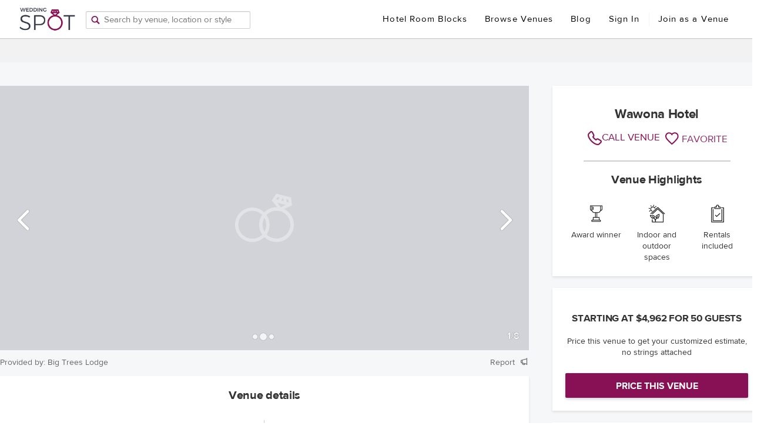

--- FILE ---
content_type: text/html; charset=utf-8
request_url: https://www.wedding-spot.com/venue/2187/wawona-hotel/
body_size: 40474
content:
<!DOCTYPE html>
<html lang="en">
  <head>
    <meta charset="utf-8">
    <meta name="viewport" content="width=device-width, initial-scale=1, shrink-to-fit=no, minimum-scale=1, user-scalable=no">
    <meta name="theme-color" content="#881155">

    <script type="text/javascript">
        // This variables should be injected by Django context
        // or fetched by XHR, but for now this temp solution
        // is a workaround for making standalone webpack dev server work correctly
        var REACT_APP_GLOBALS = {
            venueMinCapacity: 50,
            venueName: "Dev HTML page venue name",
        };
        var IS_WEBPACK_DEV_SERVER = true;
    </script>

    <style type="text/css">
        html, body, #ws-react-app, .App {
          width: 100%;
          height: 100%;

          margin: 0;
          padding: 0;
        }
    </style>

    
    <!-- Google Tag Manager -->
    <script type="text/javascript">
      (function(w,d,s,l,i){w[l]=w[l]||[];w[l].push({'gtm.start':
      new Date().getTime(),event:'gtm.js'});var f=d.getElementsByTagName(s)[0],
      j=d.createElement(s),dl=l!='dataLayer'?'&l='+l:'';j.defer=true;j.src=
      '//www.googletagmanager.com/gtm.js?id='+i+dl;f.parentNode.insertBefore(j,f);
      })(window,document,'script','dataLayer', 'GTM-MB9RDP');
    </script>
    
    <!-- End Google Tag Manager -->

    <!-- START MS Clarity Snippet -->
    
      <script defer type="text/javascript">
        (function(c,l,a,r,i,t,y){
            c[a]=c[a]||function(){(c[a].q=c[a].q||[]).push(arguments)};
            t=l.createElement(r);t.async=1;t.src="https://www.clarity.ms/tag/"+i;
            y=l.getElementsByTagName(r)[0];y.parentNode.insertBefore(t,y);
        })(window, document, "clarity", "script", "43ch0vaqwb");
      </script>
    
    <!-- END MS Clarity Snippet -->

    <link rel="shortcut icon" href="https://cdn.wedding-spot.com/images/icons/favicon.ico" type="image/x-icon" />
    
        <link rel="stylesheet" href="https://cdn.wedding-spot.com/js/__app/4.28.999010/ws-react-core.gz.css" type="text/css" media="screen" charset="utf-8">
      

    
    <title data-react-helmet="true">Wawona Hotel | Venue - Yosemite National Park, CA | Wedding Spot</title>
    
    <meta data-react-helmet="true" name="viewport" content="width=device-width, initial-scale=1, maximum-scale=1"/><meta data-react-helmet="true" name="robots" content="index, follow"/><meta data-react-helmet="true" name="description" content="Contact Wawona Hotel in Yosemite National Park, with weddings starting at $4,962 for 50 guests. Customize your own price, browse photos and special offers."/>
    <link data-react-helmet="true" rel="canonical" href="https://www.wedding-spot.com/venue/2187/wawona-hotel/"/>
    <script data-react-helmet="true" type="application/ld+json">{"@context": "http://schema.org", "@type": "LocalBusiness", "url": "https://www.wedding-spot.com/venue/2187/wawona-hotel/", "name": "Wawona Hotel", "description": "At this time, we are not booking weddings for 2023, please check back to find out when we will be accepting Wedding Requests.", "hasMap": "https://www.google.com/maps/?q=Wawona+Hotel+CA,+Yosemite+National+Park,+8308+Wawona+Road+", "image": "https://cdn.wedding-spot.com/images/venues/2187/The-Big-Trees-Lodge-wedding-Yosemite-National-Park-CA-160241-orig.jpg", "telephone": "888-339-3481", "photo": [{"url": "https://cdn.wedding-spot.com/images/venues/2187/The-Big-Trees-Lodge-wedding-Yosemite-National-Park-CA-160241-orig.jpg", "@type": "ImageObject"}, {"url": "https://cdn.wedding-spot.com/images/venues/2187/The-Big-Trees-Lodge-wedding-Yosemite-National-Park-CA-160245-orig.jpg", "@type": "ImageObject"}, {"url": "https://cdn.wedding-spot.com/images/venues/2187/The-Big-Trees-Lodge-wedding-Yosemite-National-Park-CA-160240-orig.jpg", "@type": "ImageObject"}, {"url": "https://cdn.wedding-spot.com/images/venues/2187/The-Big-Trees-Lodge-wedding-Yosemite-National-Park-CA-160454-orig.jpg", "@type": "ImageObject"}, {"url": "https://cdn.wedding-spot.com/images/venues/2187/The-Big-Trees-Lodge-wedding-Yosemite-National-Park-CA-160243-orig.jpg", "@type": "ImageObject"}, {"url": "https://cdn.wedding-spot.com/images/venues/2187/The-Big-Trees-Lodge-wedding-Yosemite-National-Park-CA-160248-orig.jpg", "@type": "ImageObject"}, {"url": "https://cdn.wedding-spot.com/images/venues/2187/The-Big-Trees-Lodge-wedding-Yosemite-National-Park-CA-160242-orig.jpg", "@type": "ImageObject"}, {"url": "https://cdn.wedding-spot.com/images/venues/2187/The-Big-Trees-Lodge-wedding-Yosemite-National-Park-CA-160246-orig.jpg", "@type": "ImageObject"}, {"url": "https://cdn.wedding-spot.com/images/venues/2187/The-Big-Trees-Lodge-wedding-Yosemite-National-Park-CA-160247-orig.jpg", "@type": "ImageObject"}, {"url": "https://cdn.wedding-spot.com/images/venues/2187/The-Big-Trees-Lodge-wedding-Yosemite-National-Park-CA-160239-orig.jpg", "@type": "ImageObject"}, {"url": "https://cdn.wedding-spot.com/images/venues/2187/The-Big-Trees-Lodge-wedding-Yosemite-National-Park-CA-160244-orig.jpg", "@type": "ImageObject"}], "address": {"@type": "PostalAddress", "streetAddress": "8308 Wawona Road ", "postalCode": "95389", "addressLocality": "Yosemite National Park", "addressRegion": "CA"}, "geo": {"@type": "GeoCoordinates", "latitude": "37.536852", "longitude": "-119.6549"}, "priceRange": "Starting from $4962.28 to $9213.01 for 50 guests", "maximumAttendeeCapacity": 80, "openingHours": "08:00 - 21:30"}</script>
    

  </head>
  <body>

    <noscript>
      You need to enable JavaScript to run WS React Application.
    </noscript>
    <div id="ws-react-app"><div class="App"><style data-emotion="css-global tcbuib">.js-focus-visible :focus:not(.focus-visible){box-shadow:none;outline:none;}.focus-visible{transition-property:box-shadow,outline;transition-duration:100ms;transition-timing-function:cubic-bezier(0.2, 0, 0.4, 0.9);}</style><style data-emotion="css-global 1gxc51t">.js-focus-visible :focus:not(.focus-visible){box-shadow:none;outline:none;}</style><div></div><div class="sticky-outer-wrapper"><div class="sticky-inner-wrapper Header-module--sticky" style="position:relative;top:0px"><div class="Header-module--className" data-testid="Header--container"><div class="Header-module--logo"><a href="#" class="Header-module--hamburger">☰</a><a href="/" class="Header-module--logoLink" data-testid="Header--logo"><img class="Header-module--regularLogo" src="[data-uri]" alt="Wedding Spot logo"/></a></div><div class="Header-module--typeahead"><div data-typeahead="true" class="Typeahead-module--className"><img src="[data-uri]" class="Typeahead-module--icon" alt="Search box to search by venue, location or style"/><input value="" class="Typeahead-module--input" placeholder="Search by venue, location or style" aria-label="Search by venue, location, or style"/><div class="Typeahead-module--resultsWrapper Typeahead-module--hidden"><div class="TypeaheadSearchResults-module--className"></div></div></div><div class="Header-module--locationsDropdown" data-testid="HeaderLocationsDropdown"><div class="LocationsListing-module--className"><table class="LocationsListing-module--locationsTable"><tbody><tr><td><ul class="LocationsListing-module--list"><li><a href="/wedding-venues/alabama/">Alabama »</a></li><li><a href="/wedding-venues/alaska/">Alaska »</a></li><li><a href="/wedding-venues/arizona/">Arizona »</a></li><li><a href="/wedding-venues/arkansas/">Arkansas »</a></li><li><a href="/wedding-venues/northern-california/">California (Northern) »</a></li><li><a href="/wedding-venues/southern-california/">California (Southern) »</a></li><li><a href="/wedding-venues/colorado/">Colorado »</a></li><li><a href="/wedding-venues/connecticut/">Connecticut »</a></li><li><a href="/wedding-venues/delaware/">Delaware »</a></li><li><a href="/wedding-venues/washington-dc/">Washington DC »</a></li></ul></td><td><ul class="LocationsListing-module--list"><li><a href="/wedding-venues/florida/">Florida »</a></li><li><a href="/wedding-venues/georgia/">Georgia »</a></li><li><a href="/wedding-venues/hawaii/">Hawaii »</a></li><li><a href="/wedding-venues/idaho/">Idaho »</a></li><li><a href="/wedding-venues/illinois/">Illinois »</a></li><li><a href="/wedding-venues/indiana/">Indiana »</a></li><li><a href="/wedding-venues/iowa/">Iowa »</a></li><li><a href="/wedding-venues/kansas/">Kansas »</a></li><li><a href="/wedding-venues/kentucky/">Kentucky »</a></li><li><a href="/wedding-venues/louisiana/">Louisiana »</a></li><li><a href="/wedding-venues/maine/">Maine »</a></li></ul></td><td><ul class="LocationsListing-module--list"><li><a href="/wedding-venues/maryland/">Maryland »</a></li><li><a href="/wedding-venues/massachusetts/">Massachusetts »</a></li><li><a href="/wedding-venues/michigan/">Michigan »</a></li><li><a href="/wedding-venues/minnesota/">Minnesota »</a></li><li><a href="/wedding-venues/mississippi/">Mississippi »</a></li><li><a href="/wedding-venues/missouri/">Missouri »</a></li><li><a href="/wedding-venues/montana/">Montana »</a></li><li><a href="/wedding-venues/nebraska/">Nebraska »</a></li><li><a href="/wedding-venues/nevada/">Nevada »</a></li><li><a href="/wedding-venues/new-hampshire/">New Hampshire »</a></li><li><a href="/wedding-venues/new-jersey/">New Jersey »</a></li></ul></td><td><ul class="LocationsListing-module--list"><li><a href="/wedding-venues/new-mexico/">New Mexico »</a></li><li><a href="/wedding-venues/new-york/">New York »</a></li><li><a href="/wedding-venues/north-carolina/">North Carolina »</a></li><li><a href="/wedding-venues/north-dakota/">North Dakota »</a></li><li><a href="/wedding-venues/ohio/">Ohio »</a></li><li><a href="/wedding-venues/oklahoma/">Oklahoma »</a></li><li><a href="/wedding-venues/oregon/">Oregon »</a></li><li><a href="/wedding-venues/pennsylvania/">Pennsylvania »</a></li><li><a href="/wedding-venues/rhode-island/">Rhode Island »</a></li><li><a href="/wedding-venues/south-carolina/">South Carolina »</a></li><li><a href="/wedding-venues/south-dakota/">South Dakota »</a></li></ul></td><td><ul class="LocationsListing-module--list"><li><a href="/wedding-venues/tennessee/">Tennessee »</a></li><li><a href="/wedding-venues/texas/">Texas »</a></li><li><a href="/wedding-venues/utah/">Utah »</a></li><li><a href="/wedding-venues/vermont/">Vermont »</a></li><li><a href="/wedding-venues/virginia/">Virginia »</a></li><li><a href="/wedding-venues/washington/">Washington »</a></li><li><a href="/wedding-venues/west-virginia/">West Virginia »</a></li><li><a href="/wedding-venues/wisconsin/">Wisconsin »</a></li><li><a href="/wedding-venues/wyoming/">Wyoming »</a></li></ul></td><td><ul class="LocationsListing-module--list"><li><a href="/wedding-venues/mexico/">Mexico »</a></li><li><a href="/wedding-venues/costa-rica/">Costa Rica »</a></li><li><a href="/wedding-venues/caribbean-islands/" style="text-decoration:underline">Caribbean Islands »</a></li></ul></td><td><ul class="LocationsListing-module--list"></ul></td></tr><tr><td colSpan="6"><div class="LocationsListing-module--textCenter"><a href="/locations/" class="LocationsListing-module--link">See all regions</a></div></td></tr></tbody></table></div></div></div><div class="Header-module--navWrapper Header-module--hiddenMobile" data-testid="HeaderRightLinks"><a href="/hotels/" target="_blank" class="Header-module--navLink">Hotel Room Blocks</a><div class="Header-module--navLink">Browse Venues</div><a href="/blog/" target="_blank" class="Header-module--navLink">Blog</a><a href="#" class="Header-module--navLink">Sign In</a><div class="Header-module--headerItemSeparator"></div><a href="/vendor-signup/" class="Header-module--navLink">Join as a Venue</a><div class="Header-module--subheaderLinksWrapper" data-testid="SubheaderLinks"><div class="SubHeader-module--className"><div class="SubHeader-module--columnsWrapper"><div class="SubHeader-module--column SubHeader-module--borderLeft"><div class="SubHeader-module--columnHeader">What&#x27;s Popular</div><div class="SubHeader-module--subcolumnsWrapper"></div></div></div><div class="SubHeader-module--bottomText">Not in <!-- -->Northern California<!-- -->? See our other <a href="/locations/">Locations</a>.</div></div></div></div><div class="react-slidedown Header-module--mobileNav"></div><div></div></div></div></div><div class="App--route-content"><div><div class="styles--className"><div class="Toastify"></div><div><div class="Subheader-module--subHeaderContainer"><span class="Subheader-module--breadcrumbArrow icon-hb-arrowleft-b"></span><div class="Subheader-module--breadcrumbs"></div><div class="Subheader-module--rightNav"></div></div><div class="styles--container"><div class="styles--mainContent"><div class="Slider-module--className"><div class="Slider-module--imageWrapper"><div class="slick-slider slick-initialized" dir="ltr"><div class="slick-list"><div class="slick-track" style="width:1900%;left:-100%"><div data-index="-1" tabindex="-1" class="slick-slide slick-cloned" aria-hidden="true" style="width:5.2631578947368425%"><div><div class="Slider-module--ctaSlideContainer" tabindex="-1" style="width:100%;display:inline-block"><div class="Slider-module--ctaWrapper"><div class="Slider-module--ctaText">Price this venue to get your estimate, <br/>no strings attached.</div><a href="/pricing/2187/estimate/" class="nx-button nx-button--primary Slider-module--ctaButton" rel="nofollow">PRICE THIS VENUE</a></div><div class="SliderSlide--className"><div class="SliderSlide--imageContainer"><div class="lazyload-wrapper"><div class="lazyload-placeholder"></div></div></div><div class="SliderSlide--spinnerContainer"><img src="[data-uri]" class="RingsSpinner-module--ringsSpinner RingsSpinner-module--ringsSpinner__animated"/></div></div></div></div></div><div data-index="0" class="slick-slide slick-active slick-current" tabindex="-1" aria-hidden="false" style="outline:none;width:5.2631578947368425%"><div><div class="SliderSlide--className"><div class="SliderSlide--imageContainer"><div class="lazyload-wrapper"><div class="lazyload-placeholder"></div></div></div><div class="SliderSlide--spinnerContainer"><img src="[data-uri]" class="RingsSpinner-module--ringsSpinner RingsSpinner-module--ringsSpinner__animated"/></div></div></div></div><div data-index="1" class="slick-slide" tabindex="-1" aria-hidden="true" style="outline:none;width:5.2631578947368425%"><div><div class="SliderSlide--className"><div class="SliderSlide--imageContainer"><div class="lazyload-wrapper"><div class="lazyload-placeholder"></div></div></div><div class="SliderSlide--spinnerContainer"><img src="[data-uri]" class="RingsSpinner-module--ringsSpinner RingsSpinner-module--ringsSpinner__animated"/></div></div></div></div><div data-index="2" class="slick-slide" tabindex="-1" aria-hidden="true" style="outline:none;width:5.2631578947368425%"><div><div class="SliderSlide--className"><div class="SliderSlide--imageContainer"><div class="lazyload-wrapper"><div class="lazyload-placeholder"></div></div></div><div class="SliderSlide--spinnerContainer"><img src="[data-uri]" class="RingsSpinner-module--ringsSpinner RingsSpinner-module--ringsSpinner__animated"/></div></div></div></div><div data-index="3" class="slick-slide" tabindex="-1" aria-hidden="true" style="outline:none;width:5.2631578947368425%"><div><div class="SliderSlide--className"><div class="SliderSlide--imageContainer"><div class="lazyload-wrapper"><div class="lazyload-placeholder"></div></div></div><div class="SliderSlide--spinnerContainer"><img src="[data-uri]" class="RingsSpinner-module--ringsSpinner RingsSpinner-module--ringsSpinner__animated"/></div></div></div></div><div data-index="4" class="slick-slide" tabindex="-1" aria-hidden="true" style="outline:none;width:5.2631578947368425%"><div><div class="SliderSlide--className"><div class="SliderSlide--imageContainer"><div class="lazyload-wrapper"><div class="lazyload-placeholder"></div></div></div><div class="SliderSlide--spinnerContainer"><img src="[data-uri]" class="RingsSpinner-module--ringsSpinner RingsSpinner-module--ringsSpinner__animated"/></div></div></div></div><div data-index="5" class="slick-slide" tabindex="-1" aria-hidden="true" style="outline:none;width:5.2631578947368425%"><div><div class="SliderSlide--className"><div class="SliderSlide--imageContainer"><div class="lazyload-wrapper"><div class="lazyload-placeholder"></div></div></div><div class="SliderSlide--spinnerContainer"><img src="[data-uri]" class="RingsSpinner-module--ringsSpinner RingsSpinner-module--ringsSpinner__animated"/></div></div></div></div><div data-index="6" class="slick-slide" tabindex="-1" aria-hidden="true" style="outline:none;width:5.2631578947368425%"><div><div class="SliderSlide--className"><div class="SliderSlide--imageContainer"><div class="lazyload-wrapper"><div class="lazyload-placeholder"></div></div></div><div class="SliderSlide--spinnerContainer"><img src="[data-uri]" class="RingsSpinner-module--ringsSpinner RingsSpinner-module--ringsSpinner__animated"/></div></div></div></div><div data-index="7" class="slick-slide" tabindex="-1" aria-hidden="true" style="outline:none;width:5.2631578947368425%"><div><div class="SliderSlide--className"><div class="SliderSlide--imageContainer"><div class="lazyload-wrapper"><div class="lazyload-placeholder"></div></div></div><div class="SliderSlide--spinnerContainer"><img src="[data-uri]" class="RingsSpinner-module--ringsSpinner RingsSpinner-module--ringsSpinner__animated"/></div></div></div></div><div data-index="8" class="slick-slide" tabindex="-1" aria-hidden="true" style="outline:none;width:5.2631578947368425%"><div><div class="Slider-module--ctaSlideContainer" tabindex="-1" style="width:100%;display:inline-block"><div class="Slider-module--ctaWrapper"><div class="Slider-module--ctaText">Price this venue to get your estimate, <br/>no strings attached.</div><a href="/pricing/2187/estimate/" class="nx-button nx-button--primary Slider-module--ctaButton" rel="nofollow">PRICE THIS VENUE</a></div><div class="SliderSlide--className"><div class="SliderSlide--imageContainer"><div class="lazyload-wrapper"><div class="lazyload-placeholder"></div></div></div><div class="SliderSlide--spinnerContainer"><img src="[data-uri]" class="RingsSpinner-module--ringsSpinner RingsSpinner-module--ringsSpinner__animated"/></div></div></div></div></div><div data-index="9" tabindex="-1" class="slick-slide slick-cloned" aria-hidden="true" style="width:5.2631578947368425%"><div><div class="SliderSlide--className"><div class="SliderSlide--imageContainer"><div class="lazyload-wrapper"><div class="lazyload-placeholder"></div></div></div><div class="SliderSlide--spinnerContainer"><img src="[data-uri]" class="RingsSpinner-module--ringsSpinner RingsSpinner-module--ringsSpinner__animated"/></div></div></div></div><div data-index="10" tabindex="-1" class="slick-slide slick-cloned" aria-hidden="true" style="width:5.2631578947368425%"><div><div class="SliderSlide--className"><div class="SliderSlide--imageContainer"><div class="lazyload-wrapper"><div class="lazyload-placeholder"></div></div></div><div class="SliderSlide--spinnerContainer"><img src="[data-uri]" class="RingsSpinner-module--ringsSpinner RingsSpinner-module--ringsSpinner__animated"/></div></div></div></div><div data-index="11" tabindex="-1" class="slick-slide slick-cloned" aria-hidden="true" style="width:5.2631578947368425%"><div><div class="SliderSlide--className"><div class="SliderSlide--imageContainer"><div class="lazyload-wrapper"><div class="lazyload-placeholder"></div></div></div><div class="SliderSlide--spinnerContainer"><img src="[data-uri]" class="RingsSpinner-module--ringsSpinner RingsSpinner-module--ringsSpinner__animated"/></div></div></div></div><div data-index="12" tabindex="-1" class="slick-slide slick-cloned" aria-hidden="true" style="width:5.2631578947368425%"><div><div class="SliderSlide--className"><div class="SliderSlide--imageContainer"><div class="lazyload-wrapper"><div class="lazyload-placeholder"></div></div></div><div class="SliderSlide--spinnerContainer"><img src="[data-uri]" class="RingsSpinner-module--ringsSpinner RingsSpinner-module--ringsSpinner__animated"/></div></div></div></div><div data-index="13" tabindex="-1" class="slick-slide slick-cloned" aria-hidden="true" style="width:5.2631578947368425%"><div><div class="SliderSlide--className"><div class="SliderSlide--imageContainer"><div class="lazyload-wrapper"><div class="lazyload-placeholder"></div></div></div><div class="SliderSlide--spinnerContainer"><img src="[data-uri]" class="RingsSpinner-module--ringsSpinner RingsSpinner-module--ringsSpinner__animated"/></div></div></div></div><div data-index="14" tabindex="-1" class="slick-slide slick-cloned" aria-hidden="true" style="width:5.2631578947368425%"><div><div class="SliderSlide--className"><div class="SliderSlide--imageContainer"><div class="lazyload-wrapper"><div class="lazyload-placeholder"></div></div></div><div class="SliderSlide--spinnerContainer"><img src="[data-uri]" class="RingsSpinner-module--ringsSpinner RingsSpinner-module--ringsSpinner__animated"/></div></div></div></div><div data-index="15" tabindex="-1" class="slick-slide slick-cloned" aria-hidden="true" style="width:5.2631578947368425%"><div><div class="SliderSlide--className"><div class="SliderSlide--imageContainer"><div class="lazyload-wrapper"><div class="lazyload-placeholder"></div></div></div><div class="SliderSlide--spinnerContainer"><img src="[data-uri]" class="RingsSpinner-module--ringsSpinner RingsSpinner-module--ringsSpinner__animated"/></div></div></div></div><div data-index="16" tabindex="-1" class="slick-slide slick-cloned" aria-hidden="true" style="width:5.2631578947368425%"><div><div class="SliderSlide--className"><div class="SliderSlide--imageContainer"><div class="lazyload-wrapper"><div class="lazyload-placeholder"></div></div></div><div class="SliderSlide--spinnerContainer"><img src="[data-uri]" class="RingsSpinner-module--ringsSpinner RingsSpinner-module--ringsSpinner__animated"/></div></div></div></div><div data-index="17" tabindex="-1" class="slick-slide slick-cloned" aria-hidden="true" style="width:5.2631578947368425%"><div><div class="Slider-module--ctaSlideContainer" tabindex="-1" style="width:100%;display:inline-block"><div class="Slider-module--ctaWrapper"><div class="Slider-module--ctaText">Price this venue to get your estimate, <br/>no strings attached.</div><a href="/pricing/2187/estimate/" class="nx-button nx-button--primary Slider-module--ctaButton" rel="nofollow">PRICE THIS VENUE</a></div><div class="SliderSlide--className"><div class="SliderSlide--imageContainer"><div class="lazyload-wrapper"><div class="lazyload-placeholder"></div></div></div><div class="SliderSlide--spinnerContainer"><img src="[data-uri]" class="RingsSpinner-module--ringsSpinner RingsSpinner-module--ringsSpinner__animated"/></div></div></div></div></div></div></div></div><div class="Slider-module--controls"><div class="Slider-module--navigationWrapper"><div class="Slider-module--triangleLeft"></div><div class="Slider-module--dotNavigation"></div><div class="Slider-module--dotNavigation Slider-module--dotNavigationActive"></div><div class="Slider-module--dotNavigation"></div><div class="Slider-module--triangleRight"></div></div><div class="Slider-module--counter">1<!-- -->/<!-- -->8</div></div><div class="Slider-module--arrowLeft"><i class="icon-hb-arrowleft-b"></i></div><div class="Slider-module--arrowRight"><i class="icon-hb-arrowright-b"></i></div></div><div class="Slider-module--photoCredit"><span class="Slider-module--photoCreditText">Provided by: Big Trees Lodge</span><div class="Slider-module--reportCreditLink"><span class="Slider-module--reportCreditLinkText"> Report </span><i class="icon-hb-nx-megaphone"></i></div></div></div><div class="styles--visibleMobile"><div class="SecondaryCTA--className"><div class="SecondaryCTA--venueName" itemType="venue-name">Wawona Hotel</div><div><div class="SecondaryCTA--linksWrapper"><span class="SecondaryCTA--linkCallWrapper"><a id="call-venue" class="SecondaryCTA--linkCall" href="tel:888-339-3481"><span class="SecondaryCTA--callIcon"><img src="[data-uri]"/></span><span class="SecondaryCTA--hidden">888-339-3481</span><span class="">CALL VENUE</span></a></span><div class="SecondaryCTA--linkFavorite"><div class="IconFavorite--className"><div class="IconFavorite--inner"><span class="IconFavorite--iconAnimationWrapper"><span class="IconFavorite--icon icon-hb-nx-heart-filled"></span></span><span class="IconFavorite--text">FAVORITE</span></div></div></div></div></div></div><div class="Panel--className"><h3 class="styles--panelHeadline">Venue highlights</h3><div class="VenueHighlights--className"><div class="VenueHighlights--highlight" itemType="destination-weddings-highlights"><img class="VenueHighlights--icon" src="https://cdn.wedding-spot.com/images/icons/venue_highlights/AwardWinner@2x.png"/><div class="VenueHighlights--label">Award winner</div></div><div class="VenueHighlights--highlight" itemType="destination-weddings-highlights"><img class="VenueHighlights--icon" src="https://cdn.wedding-spot.com/images/icons/venue_highlights/IndoorOutdoor@2x.png"/><div class="VenueHighlights--label">Indoor and outdoor spaces</div></div><div class="VenueHighlights--highlight" itemType="destination-weddings-highlights"><img class="VenueHighlights--icon" src="https://cdn.wedding-spot.com/images/icons/venue_highlights/StandardRentals@2x.png"/><div class="VenueHighlights--label">Rentals included</div></div></div></div></div><div class="Panel--className"><h3 class="styles--panelHeadline">Venue details</h3><div class="VenuePage--details-wrapper VenuePage--main-details-wrapper"><div class="VenuePage--main-details"><div class="VenuePage--detail"><span class="VenuePage--detail-icon"><img src="[data-uri]"/></span><div class="VenuePage--detail-text-container"><h3 class="VenuePage--detail-headline">Style:</h3><p class="VenuePage--detail-description">Banquet Hall/Restaurant, Historic/Landmark Building, Hotel/Resort, Golf Course, Mountain, Outdoor</p></div></div><div class="VenuePage--detail"><span class="VenuePage--detail-icon icon-hb-nx-users"></span><div class="VenuePage--detail-text-container"><h3 class="VenuePage--detail-headline">Guest capacity:</h3><p class="VenuePage--detail-description">Accommodates up to 80 guests</p></div></div><div class="VenuePage--detail"><span class="VenuePage--detail-icon"><svg width="32px" height="32px" viewBox="0 0 32 32" version="1.1" xmlns="http://www.w3.org/2000/svg"><defs></defs><g id="Style---Build-Copy-5" stroke="none" stroke-width="1" fill="none" fill-rule="evenodd"><g id="services" transform="translate(1.000000, 2.000000)" fill="#47505E" fill-rule="nonzero"><path d="M28.311157,0.0188605341 L6.91541718,0.0188605341 C6.57211153,0.0188605341 6.293937,0.297780415 6.293937,0.642005935 L6.293937,13.0303858 L0.621480185,13.0303858 C0.278174531,13.0303858 0,13.3093056 0,13.6535312 L0,24.2156795 C0,26.2991454 1.6904261,27.9943501 3.76840725,27.9943501 C3.82193741,27.9943501 25.164147,27.9943501 25.164147,27.9943501 C27.2420453,27.9943501 28.93272,26.2992285 28.93272,24.2156795 L28.93272,0.642005935 C28.9326371,0.297780415 28.6544626,0.0188605341 28.311157,0.0188605341 Z M1.5,24.0633369 L1.5,14.5 L6,14.5 L6,24.0633369 C6,25.4068234 4.99066524,26.5 3.74988926,26.5 C2.50933476,26.5 1.5,25.4068234 1.5,24.0633369 Z M27.5,24.0156095 C27.5,25.3854111 26.3738719,26.5 24.9895217,26.5 L6.5,26.5 C7.10120021,25.8422018 7.46798259,24.9703542 7.46798259,24.0156095 L7.46798259,1.5 L27.5,1.5 L27.5,24.0156095 Z" id="Shape"></path><path d="M16.6749035,7.5 L25.3250965,7.5 C25.6979132,7.5 26,7.1643 26,6.75 C26,6.3357 25.6979132,6 25.3250965,6 L16.6749035,6 C16.3020868,6 16,6.3357 16,6.75 C16,7.1643 16.3021768,7.5 16.6749035,7.5 Z" id="Shape"></path><path d="M16.6749035,14.5 L25.3250965,14.5 C25.6979132,14.5 26,14.1643 26,13.75 C26,13.3357 25.6979132,13 25.3250965,13 L16.6749035,13 C16.3020868,13 16,13.3357 16,13.75 C16,14.1643 16.3021768,14.5 16.6749035,14.5 Z" id="Shape"></path><path d="M16.6749035,21.5 L25.3250965,21.5 C25.6979132,21.5 26,21.1643 26,20.75 C26,20.3357 25.6979132,20 25.3250965,20 L16.6749035,20 C16.3020868,20 16,20.3357 16,20.75 C16,21.1642 16.3021768,21.5 16.6749035,21.5 Z" id="Shape"></path><path d="M11.057191,6.99071828 L13.5095818,4.53832739 C13.7857242,4.26218502 14.2334395,4.26218502 14.5095818,4.53832739 C14.7857242,4.81446977 14.7857242,5.26218502 14.5095818,5.53832739 L11.5862366,8.46167261 C11.3145598,8.73334947 10.8768142,8.73774277 10.5997663,8.47485251 C10.561107,8.44938004 10.5244353,8.41963524 10.4904182,8.38561808 L9.47125446,7.36645439 C9.20040399,7.09560392 9.20040399,6.65646855 9.47125446,6.38561808 C9.74210492,6.11476762 10.1812403,6.11476762 10.4520908,6.38561808 L11.057191,6.99071828 Z" id="Combined-Shape"></path><path d="M11.057191,13.9907183 L13.5095818,11.5383274 C13.7857242,11.262185 14.2334395,11.262185 14.5095818,11.5383274 C14.7857242,11.8144698 14.7857242,12.262185 14.5095818,12.5383274 L11.5862366,15.4616726 C11.3145598,15.7333495 10.8768142,15.7377428 10.5997663,15.4748525 C10.561107,15.44938 10.5244353,15.4196352 10.4904182,15.3856181 L9.47125446,14.3664544 C9.20040399,14.0956039 9.20040399,13.6564685 9.47125446,13.3856181 C9.74210492,13.1147676 10.1812403,13.1147676 10.4520908,13.3856181 L11.057191,13.9907183 Z" id="Combined-Shape-Copy"></path><path d="M11.057191,20.9907183 L13.5095818,18.5383274 C13.7857242,18.262185 14.2334395,18.262185 14.5095818,18.5383274 C14.7857242,18.8144698 14.7857242,19.262185 14.5095818,19.5383274 L11.5862366,22.4616726 C11.3145598,22.7333495 10.8768142,22.7377428 10.5997663,22.4748525 C10.561107,22.44938 10.5244353,22.4196352 10.4904182,22.3856181 L9.47125446,21.3664544 C9.20040399,21.0956039 9.20040399,20.6564685 9.47125446,20.3856181 C9.74210492,20.1147676 10.1812403,20.1147676 10.4520908,20.3856181 L11.057191,20.9907183 Z" id="Combined-Shape-Copy-2"></path></g></g></svg></span><div class="VenuePage--detail-text-container"><h3 class="VenuePage--detail-headline">Services:</h3><p class="VenuePage--detail-description">Ceremony / Reception</p><p class="VenuePage--detail-description">Indoor / Outdoor</p><div class="VenuePage--detail-link VenuePage--detail-description VenueDetails--visibleMobile">VIEW OPTIONS</div></div></div><div class="VenuePage--detail"><span class="VenuePage--detail-icon icon-hb-nx-location-pin-32"></span><div class="VenuePage--detail-text-container"><h3 class="VenuePage--detail-headline">Location:</h3><p class="VenuePage--detail-description">8308 Wawona Road<!-- --> <br/><span>Yosemite National Park, CA 95389</span></p></div></div><div class="VenuePage--map-wrapper"><iframe width="300" height="230" style="border:0" src="https://www.google.com/maps/embed/v1/place?q=%208308%20Wawona%20Road%0A%20%20%20%20%20%20%20%20%20%20%20%20%20Yosemite%20National%20Park%20CA&amp;key=AIzaSyAgP8Uj4xoGv5dYwAnGP2TAbU8lONOkXMs"></iframe></div></div><div class="VenuePage--description-details"><div class="VenuePage--detail"><h3 class="VenuePage--detail-headline VenuePage--detail-headline__award">Awards:</h3><a href="/awards/best-wedding-venues-2017/" class="VenuePage--award-badge-link"><img src="https://cdn.wedding-spot.com/images/badges/2017/wedding-spot-award-badge.png" alt="Best wedding venues 2017" class="VenuePage--award-img"/></a></div><div class="VenuePage--detail VenuePage--detail__description"><h3 class="VenuePage--detail-headline VenuePage--detail-headline__description">Description:</h3><div class="VenuePage--description"><p>At this time, we are not booking weddings for 2023, please check back to find out when we will be accepting Wedding Requests.<!-- --> </p></div><div class="VenueDetails--taCenter VenueDetails--visibleMobile"><a class="VenuePage--read-more-button">READ MORE <i class="icon-hb-nx-arrow-down-16"></i></a></div></div></div></div></div><div class="Panel--className"><h3 class="styles--panelHeadline">Additional details</h3><div class="VenuePage--additional-details-wrapper"><div class="VenueAdditionalDetails--hiddenMobile"><div class="VenuePage--detail VenuePage--detail__expandable "><div class="VenuePage--detail-headline-container"><h3 class="VenuePage--detail-headline VenuePage--detail-headline__expandable">Service Options<i class="icon-hb-nx-arrow-down-16"></i></h3></div><div class="VenuePage--additional-detail-container"><div class="react-slidedown VenuePage--row"></div></div></div><div class="VenuePage--additional-details-separator"></div></div><div class="VenueAdditionalDetails--hiddenMobile"><div class="VenuePage--detail VenuePage--detail__expandable "><div class="VenuePage--detail-headline-container"><h3 class="VenuePage--detail-headline VenuePage--detail-headline__expandable">Amenities and Restrictions<i class="icon-hb-nx-arrow-down-16 icon-hb-nx-arrow-down-16__flipped"></i></h3></div><div class="VenuePage--additional-detail-container"><div class="react-slidedown VenuePage--row"><div class="Amenities--row"><div class="Amenities--column50"><div><h3 class="VenuePage--additional-detail-headline">Amenities</h3><div class="VenuePage--additional-detail "><p>- <!-- -->Wedding planning services</p><p>- <!-- -->Tables and chairs provided</p><p>- <!-- -->Linens, silverware, glassware provided</p><p>- <!-- -->Venue set up and clean up</p><p>- <!-- -->Overnight accommodations available</p><p>- <!-- -->Day-of coordinator</p><p>- <!-- -->Champagne toast</p><p>- <!-- -->Full kitchen facilities</p><p>- <!-- -->Large parking lot</p></div></div></div><div class="Amenities--column50"><div><h3 class="VenuePage--additional-detail-headline">Restrictions</h3><div class="VenuePage--additional-detail "><p>- <!-- -->All food and beverage handled by venue</p><p>- <!-- -->Food &amp; beverage minimum</p><p>- <!-- -->Venue must approve all decorations</p><p>- <!-- -->No rice, birdseed, confetti, etc.</p><p>- <!-- -->Catering provided by venue</p><p>- <!-- -->Amplified music OK indoors and outdoors</p><p>- <!-- -->Smoking in designated areas only</p><p>- <!-- -->Alcohol must be provided by venue</p><p>- <!-- -->Music must end by 9:30PM</p></div></div></div></div></div></div></div><div class="VenuePage--additional-details-separator"></div></div><div class="VenueAdditionalDetails--visibleMobile"><div><div class="VenuePage--detail VenuePage--detail__expandable "><div class="VenuePage--detail-headline-container"><h3 class="VenuePage--detail-headline VenuePage--detail-headline__expandable">Amenities<i class="icon-hb-nx-arrow-down-16 icon-hb-nx-arrow-down-16__flipped"></i></h3></div><div class="VenuePage--additional-detail-container"><div class="react-slidedown VenuePage--row"><div><div class="VenuePage--additional-detail "><p>- <!-- -->Wedding planning services</p><p>- <!-- -->Tables and chairs provided</p><p>- <!-- -->Linens, silverware, glassware provided</p><p>- <!-- -->Venue set up and clean up</p><p>- <!-- -->Overnight accommodations available</p><p>- <!-- -->Day-of coordinator</p><p>- <!-- -->Champagne toast</p><p>- <!-- -->Full kitchen facilities</p><p>- <!-- -->Large parking lot</p></div></div></div></div></div><div class="VenuePage--additional-details-separator"></div></div><div><div class="VenuePage--detail VenuePage--detail__expandable "><div class="VenuePage--detail-headline-container"><h3 class="VenuePage--detail-headline VenuePage--detail-headline__expandable">Restrictions<i class="icon-hb-nx-arrow-down-16 icon-hb-nx-arrow-down-16__flipped"></i></h3></div><div class="VenuePage--additional-detail-container"><div class="react-slidedown VenuePage--row"><div><div class="VenuePage--additional-detail "><p>- <!-- -->All food and beverage handled by venue</p><p>- <!-- -->Food &amp; beverage minimum</p><p>- <!-- -->Venue must approve all decorations</p><p>- <!-- -->No rice, birdseed, confetti, etc.</p><p>- <!-- -->Catering provided by venue</p><p>- <!-- -->Amplified music OK indoors and outdoors</p><p>- <!-- -->Smoking in designated areas only</p><p>- <!-- -->Alcohol must be provided by venue</p><p>- <!-- -->Music must end by 9:30PM</p></div></div></div></div></div><div class="VenuePage--additional-details-separator"></div></div></div><div></div><div class="VenuePage--detail VenuePage--detail__expandable "><div class="VenuePage--detail-headline-container"><h3 class="VenuePage--detail-headline VenuePage--detail-headline__expandable">Links<i class="icon-hb-nx-arrow-down-16"></i></h3></div><div class="VenuePage--additional-detail-container"><div class="react-slidedown VenuePage--row"></div></div></div></div></div></div><div class="styles--sidebar"><div class="Panel--className"><div class="SecondaryCTA--className"><h1 class="SecondaryCTA--venueName" itemType="venue-name">Wawona Hotel</h1><div><div class="SecondaryCTA--linksWrapper"><span class="SecondaryCTA--linkCallWrapper"><a id="call-venue" class="SecondaryCTA--linkCall" href="tel:888-339-3481"><span class="SecondaryCTA--callIcon"><img src="[data-uri]"/></span><span class="SecondaryCTA--hidden">888-339-3481</span><span class="">CALL VENUE</span></a></span><div class="SecondaryCTA--linkFavorite"><div class="IconFavorite--className"><div class="IconFavorite--inner"><span class="IconFavorite--iconAnimationWrapper"><span class="IconFavorite--icon icon-hb-nx-heart-filled"></span></span><span class="IconFavorite--text">FAVORITE</span></div></div></div></div></div></div><div class="styles--hiddenMobile styles--line"></div><h3 class="styles--panelHeadline">Venue Highlights</h3><div class="VenueHighlights--className"><div class="VenueHighlights--highlight" itemType="destination-weddings-highlights"><img class="VenueHighlights--icon" src="https://cdn.wedding-spot.com/images/icons/venue_highlights/AwardWinner@2x.png"/><div class="VenueHighlights--label">Award winner</div></div><div class="VenueHighlights--highlight" itemType="destination-weddings-highlights"><img class="VenueHighlights--icon" src="https://cdn.wedding-spot.com/images/icons/venue_highlights/IndoorOutdoor@2x.png"/><div class="VenueHighlights--label">Indoor and outdoor spaces</div></div><div class="VenueHighlights--highlight" itemType="destination-weddings-highlights"><img class="VenueHighlights--icon" src="https://cdn.wedding-spot.com/images/icons/venue_highlights/StandardRentals@2x.png"/><div class="VenueHighlights--label">Rentals included</div></div></div></div><div><div></div><div style="margin-top:10px"><div class="Panel--className"><div class="VenuePrimaryCTA--className"><h3 class="VenuePrimaryCTA--headline VenuePrimaryCTA--hiddenMobile">STARTING AT <!-- -->$4,962<!-- --> FOR <!-- -->50<!-- --> GUESTS</h3><p class="VenuePrimaryCTA--text">Price this venue to get your customized estimate, no strings attached</p><div class="SpinnerOverlay"><div class="SpinnerOverlay--content"><a class="nx-button nx-button--primary VenuePrimaryCTA--button" href="/pricing/2187/estimate/" itemType="price-this-venue" rel="nofollow">PRICE THIS VENUE</a></div></div></div></div><div class="Panel--className"><div><h3 class="VenueInterestedCTA--headline">Interested in this venue?</h3><p class="VenueInterestedCTA--textCenter">Don&#x27;t miss out! Message this venue now to check their availability and receive more information.</p><p class="VenueInterestedCTA--muted VenueInterestedCTA--textCenter">No commitment required.</p><div class="VenueInterestedCTA--textCenter"><button class="nx-button VenueInterestedCTA--ctaButton">CONTACT VENUE</button></div></div></div></div></div></div><div class="styles--visibleMobile"><div class="StickySpotEstimate StickySpotEstimate__budget"><div class="StickySpotEstimate--button-group"><a class="StickySpotEstimate--button nx-button nx-button--primary StickySpotEstimate--button-profile-cta" href="/pricing/2187/estimate/" rel="nofollow">PRICE VENUE</a><button class="StickySpotEstimate--button StickySpotEstimate--button-contact-venue nx-button">CONTACT VENUE</button></div></div></div></div><div class="ServiceOptionsModal"><div class="ResponsiveModal ResponsiveModal__nofullscreen"><div class="ResponsiveModal--background nx-modal-bg"></div><div data-testid="ResponsiveModal" class="ResponsiveModal nx-modal"><div><aside class="ResponsiveModal--container nx-modal__container"><div data-testid="ResponsiveModal-background" class="ResponsiveModal--background nx-modal__background-close"></div><div class="ResponsiveModal--content nx-modal__content"><div style="width:100%;height:100%"><header class="ResponsiveModal--header nx-modal__header"><div class="ResponsiveModal--header-content"><div class="ServiceOptionsModal--headline">Service options</div></div><div class="nx-modal__close"><button class="ResponsiveModal--close-button nx-modal__close-button" type="button" aria-label="Close form"><span class="icon icon-hb-nx-close"></span></button></div></header><div class="ResponsiveModal--body nx-modal__body"><div class="ResponsiveModal--body-content nx-container"><div class="Services"><div class="Services--column"><div class="Services--column-header">Ceremony</div><div class="Services--rows"><ul><li>Outdoor only</li><li>Max <!-- -->Outdoor<!-- --> capacity: <!-- -->80</li></ul></div></div><div class="Services--column"><div class="Services--column-header">Reception</div><div class="Services--rows"><ul><li>Indoor / Outdoor available</li><li>Max <!-- -->Indoor<!-- --> capacity: <!-- -->80</li><li>Max <!-- -->Outdoor<!-- --> capacity: <!-- -->80</li></ul></div></div></div></div></div><footer class="ResponsiveModal--footer nx-modal__footer"><div class="ResponsiveModal--footer-content"><div class="ServiceOptionsModal--footer"><div class="VenuePrimaryCTA--className"><h3 class="VenuePrimaryCTA--headline VenuePrimaryCTA--hiddenMobile">STARTING AT <!-- -->$4,962<!-- --> FOR <!-- -->50<!-- --> GUESTS</h3><p class="VenuePrimaryCTA--text">Price this venue to get your customized estimate, no strings attached</p><div class="SpinnerOverlay"><div class="SpinnerOverlay--content"><a class="nx-button nx-button--primary VenuePrimaryCTA--button" href="/pricing/2187/estimate/" itemType="price-this-venue" rel="nofollow">PRICE THIS VENUE</a></div></div></div></div></div></footer></div></div></aside></div></div></div></div><div class="InquiryModal" data-step="1"><div class="ResponsiveModal"><div class="ResponsiveModal--background nx-modal-bg"></div><div data-testid="ResponsiveModal" class="ResponsiveModal nx-modal"><div><aside class="ResponsiveModal--container nx-modal__container"><div data-testid="ResponsiveModal-background" class="ResponsiveModal--background nx-modal__background-close"></div><div class="ResponsiveModal--content nx-modal__content"><div style="width:100%;height:100%"><header class="ResponsiveModal--header nx-modal__header"><div class="ResponsiveModal--header-content">Contact </div><div class="nx-modal__close"><button class="ResponsiveModal--close-button nx-modal__close-button" type="button" aria-label="Close form"><span class="icon icon-hb-nx-close"></span></button></div></header><div class="ResponsiveModal--body nx-modal__body"><div class="ResponsiveModal--body-content nx-container"><div class="InquiryModalContent"><div class="InquiryWidget"><div class="InquiryWidget--inquiry-form"><div><form class="InquiryForm"><div class="InquiryForm--fields"><div class="InquiryForm--flex-container"><div class="InquiryForm--row"><div class="InquiryForm--col InquiryForm--col--left "><div class="InquiryForm--col-content"><div class="MaterialTextInput"><input type="text" name="first_name" value="" class="MaterialTextInput--input" aria-label="First Name"/><div class="MaterialTextInput--bar"></div><label class="MaterialTextInput--label">First name</label></div></div></div><div class="InquiryForm--col InquiryForm--col--right"><div class="InquiryForm--col-content"><div class="MaterialTextInput"><input type="text" name="last_name" value="" class="MaterialTextInput--input" aria-label="Last Name"/><div class="MaterialTextInput--bar"></div><label class="MaterialTextInput--label">Last name</label></div></div></div></div><div class="InquiryForm--row"><div class="InquiryForm--col InquiryForm--col--left "><div class="InquiryForm--col-content"><div class="MaterialTextInput"><input type="text" name="email" value="" class="MaterialTextInput--input" aria-label="Email"/><div class="MaterialTextInput--bar"></div><label class="MaterialTextInput--label">Email</label></div></div></div><div class="InquiryForm--col InquiryForm--col--right"><div class="InquiryForm--col-content"><div class="MaterialTextInput"><input type="number" name="guest_count" value="" class="MaterialTextInput--input" aria-label="Number of guests"/><div class="MaterialTextInput--bar"></div><label class="MaterialTextInput--label">Number of guests</label></div></div></div></div><div class="InquiryForm--row"><div class="InquiryForm--col InquiryForm--col--left is-extendable"><div class="InquiryForm--col-content"><div class="InquiryForm--date-fields"><div class="MaterialTextInput MaterialDatePickerInput"><div class="react-datepicker-wrapper"><div class="react-datepicker__input-container"><input class="MaterialTextInput--input" readonly="" value="" aria-label="Preferred wedding date"/></div></div><div class="MaterialTextInput--bar"></div><label class="MaterialTextInput--label">Preferred wedding date</label></div><div class="MaterialCheckboxInput nx-checkbox nx-checkbox--large"><input type="checkbox" name="dates_flexible" value="false" id="id_dates_flexible" class="MaterialCheckboxInput--input"/><label class="MaterialCheckboxInput--label" for="id_dates_flexible">My dates are flexible</label></div></div></div></div></div></div><div><div class="HybridMaterialTextArea"><label class="HybridMaterialTextArea--label">Your message</label><textarea name="message" placeholder="Enter your inquiry for the venue coordinator here." class="HybridMaterialTextArea--textarea" aria-label="Your message to the venue">Hi,
I found you on Wedding Spot and I would like to receive more information about having a wedding at your venue.</textarea></div></div><div class="InquiryForm-hidden-widget"><input type="hidden" name="widget" value=""/></div></div><div class="InquiryForm--tos">By submitting this inquiry, you accept our <a href="/terms-of-service/" target="_self">Terms of Service</a> <!-- -->and<!-- --> <a href="/privacy/" target="_self">Privacy Policy</a>.</div><div id="inquiry-form-recaptcha-"></div><div><input type="checkbox" id="inquiry-form-hidden-input-" name="captcha" value="" hidden="" aria-label="Captcha"/></div><input name="captcha_widget_id" value="" id="inquiry-form-hidden-widget-id-" label="Captcha Widget ID" ariaLabel="Captcha Widget ID" hidden=""/><div class="InquiryForm--cta-container"><div class="InquiryForm--cta-spinner-container"><button class="nx-button nx-button--primary" disabled="">Send Message</button><div class="InquiryForm--cta-container--close-text">no thanks, take me back</div></div></div><div class="InquiryForm--ccpa"><a href="https://www.cvent.com/personal-data-requests" target="_blank">Your Privacy Choices</a></div></form></div></div></div></div></div></div></div></div></aside></div></div></div></div><div><form action="#"><div class="ResponsiveModal ResponsiveModal__nofullscreen"><div class="ResponsiveModal--background nx-modal-bg"></div><div data-testid="ResponsiveModal" class="ResponsiveModal nx-modal"><div><aside class="ResponsiveModal--container nx-modal__container"><div data-testid="ResponsiveModal-background" class="ResponsiveModal--background nx-modal__background-close"></div><div class="ResponsiveModal--content nx-modal__content"><div style="width:100%;height:100%"><header class="ResponsiveModal--header nx-modal__header"><div class="ResponsiveModal--header-content">Report Photo(s)</div><div class="nx-modal__close"><button class="ResponsiveModal--close-button nx-modal__close-button" type="button" aria-label="Close form"><span class="icon icon-hb-nx-close"></span></button></div></header><div class="ResponsiveModal--body nx-modal__body"><div class="ResponsiveModal--body-content nx-container"><div class="FormReportDMCA-module--className"><div><div class="FormReportDMCA-module--section"><div class="FormReportDMCA-module--header">What&#x27;s the issue? <span>*</span></div><div><div><div class="FormReportDMCA-module--radio"><label><input type="radio" name="report_reason"/>Inappropriate content<span class="FormReportDMCA-module--helpText"><i class="icon-hb-nx-question-mark"></i></span></label></div><div class="FormReportDMCA-module--radio"><label><input type="radio" name="report_reason"/>Not my venue<span class="FormReportDMCA-module--helpText"><i class="icon-hb-nx-question-mark"></i></span></label></div><div class="FormReportDMCA-module--radio"><label><input type="radio" name="report_reason"/>Infringes my rights<span class="FormReportDMCA-module--helpText"><i class="icon-hb-nx-question-mark"></i></span></label></div></div></div></div><div class="FormReportDMCA-module--section"><div class="FormReportDMCA-module--header">Your email address <span>*</span></div><div><input type="text" name="email" value="" placeholder="john.doe@email.com"/></div></div><div class="FormReportDMCA-module--section"><div class="FormReportDMCA-module--header">Additional information <span>*</span></div><div class="FormReportDMCA-module--subheader">Which photo(s) should be taken down; your role i.e. employee of the venue, owner of the venue, photographer)</div><div><textarea name="message"></textarea></div></div><div class="FormReportDMCA-module--formError"></div></div></div></div></div><footer class="ResponsiveModal--footer nx-modal__footer"><div class="ResponsiveModal--footer-content"><div><button class="nx-button nx-button--primary" type="submit">Submit</button><button class="nx-button">Cancel</button></div></div></footer></div></div></aside></div></div></div></form></div></div></div></div></div><div class="Footer-module--className"><div class="Footer-module--container"><div class="Footer-module--trademarks"><div class="Footer-module--logoWrapper"><a href="/" class="Footer-module--wsLogo"><img src="[data-uri]" alt="Wedding Spot logo"/></a><span class="Footer-module--trademarkSeparator">|</span><a class="Footer-module--cventLogo" href="https://cvent.com/" target="_blank"><img src="[data-uri]" alt="Cvent Inc." title="cvent.com"/></a></div><div class="Footer-module--copyright">© <!-- -->2026<!-- --> Cvent Inc.</div><div class="Footer-module--termsLinks Footer-module--hiddenMobile"><a href="/privacy/">privacy policy</a><span class="Footer-module--termsLinksSeparator">|</span><a href="/terms-of-service/">terms of service</a></div><div class="Footer-module--termsLinks Footer-module--hiddenMobile"><a href="https://www.cvent.com/personal-data-requests" target="_blank">Your Privacy Choices</a></div><div class="Footer-module--socialWrapper"><a href="https://www.facebook.com/weddingspotofficial/" class="Footer-module--socialLink"><img src="[data-uri]" alt="Wedding Spot Facebook Profile" title="Wedding Spot Facebook Profile"/></a><a href="https://www.instagram.com/weddingspotofficial/" class="Footer-module--socialLink"><img src="[data-uri]" alt="Wedding Spot Instagram" title="Wedding Spot Instagram"/></a><a href="https://pinterest.com/atweddingspot/" class="Footer-module--socialLink"><img src="[data-uri]" alt="Wedding Spot Pinterest Profile" title="Wedding Spot Pinterest Profile"/></a></div></div><div class="Footer-module--nav"><ul><li class="Footer-module--headline">Wedding Spot</li><li><a href="/">Home</a></li><li><a href="/aboutus/">About</a></li></ul><ul><li class="Footer-module--headline">Services</li><li><a href="/wedding-venues/">Find Venue</a></li><li><a href="/locations/">Venues By Region</a></li><li class="Footer-module--fullWidth"><a href="/hotels/" target="_blank">Hotel Room Blocks</a></li></ul><ul><li class="Footer-module--headline">News</li><li><a href="/press/">Press Releases</a></li><li><a href="/news/">In The News</a></li><li><a href="/blog/">Spot Blog</a></li></ul><ul><li class="Footer-module--headline">Terms</li><li><a href="/terms-of-service/">Terms Of Service</a></li><li><a href="/privacy/">Privacy Policy</a></li><li><a href="https://www.cvent.com/personal-data-requests" target="_blank">Your Privacy Choices</a></li></ul><ul><li class="Footer-module--headline">Help</li><li><a href="/contactus/">Contact Us</a></li><li><a href="/faq/">FAQ</a></li><li><a href="/how-it-works/">How It Works</a></li></ul></div></div></div></div></div>
    <script type="text/javascript">
      // WARNING: See the following for security issues around embedding JSON in HTML:
      // http://redux.js.org/recipes/ServerRendering.html#security-considerations
      window.__PRELOADED_STATE__ = "[base64]/[base64]/[base64]/[base64]/[base64]/[base64]/[base64]/[base64]/[base64]/[base64]/[base64]/[base64]";
      window.__PRELOADED_API_HOOKS__ = "e30=";
      window.__IS_BOT__ = true;
      window.__PROFILE_VERSION__ = "v2";
      window.__META_ROBOTS__ = "";
      window.__DD_SERVICE__ = "ws-render";
      window.__DD_ENV__ = "pr51";
      window.__DD_VERSION__ = "4.28.999010";
    </script>
    <!--
      This HTML file is a template.
      If you open it directly in the browser, you will see an empty page.

      You can add webfonts, meta tags, or analytics to this file.
      The build step will place the bundled scripts into the <body> tag.

      To begin the development, run `npm run start` or `yarn start`.
      To create a production bundle, use `npm run build` or `yarn build`.
    -->
    <!-- 
      <link rel="preload" href="https://cdn.wedding-spot.com/js/__app/4.28.999010/ws-react-core.gz.js" as="script" />
      <script defer src="https://cdn.wedding-spot.com/js/__app/4.28.999010/ws-react-core.gz.js"></script>
     -->

    <script>
      function loadNonCriticalCSS(url){
        var link = document.createElement( "link" );
        link.href = url;
        link.type = "text/css";
        link.rel = "stylesheet";
        document.getElementsByTagName( "head" )[0].appendChild( link );
      }

      function loadNonCriticalJS(url){
        var script = document.createElement('script');
        script.src = url;
        document.head.appendChild(script);
      }
    </script>

    
        <script src="https://cdn.wedding-spot.com/js/__app/4.28.999010/ws-react-core.gz.js"></script>
      
  </body>
</html>
